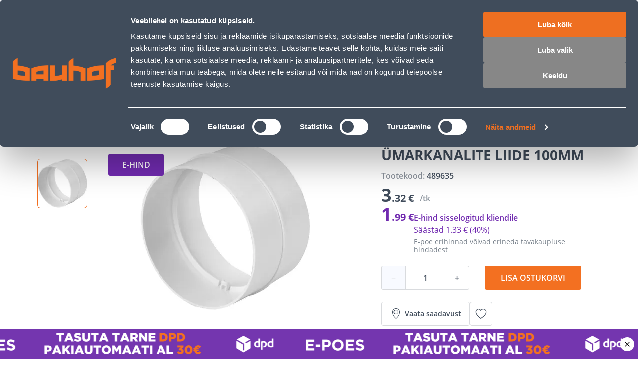

--- FILE ---
content_type: application/javascript; charset=UTF-8
request_url: https://www.bauhof.ee/_nuxt/bc15fc6.modern.js
body_size: 2732
content:
!function(e){function n(data){for(var n,t,r=data[0],c=data[1],i=0,d=[];i<r.length;i++)t=r[i],Object.prototype.hasOwnProperty.call(o,t)&&o[t]&&d.push(o[t][0]),o[t]=0;for(n in c)Object.prototype.hasOwnProperty.call(c,n)&&(e[n]=c[n]);for(f&&f(data);d.length;)d.shift()()}var t={},o={72:0};function r(n){if(t[n])return t[n].exports;var o=t[n]={i:n,l:!1,exports:{}};return e[n].call(o.exports,o,o.exports,r),o.l=!0,o.exports}r.e=function(e){var n=[],t=o[e];if(0!==t)if(t)n.push(t[2]);else{var c=new Promise((function(n,r){t=o[e]=[n,r]}));n.push(t[2]=c);var d,script=document.createElement("script");script.charset="utf-8",script.timeout=120,r.nc&&script.setAttribute("nonce",r.nc),script.src=function(e){return r.p+""+{0:"6027e34",1:"227e595",2:"a0e7ccc",3:"535f9a0",4:"fa2793a",5:"4773d58",6:"82a09d3",7:"d4c6101",8:"e5e051a",9:"aee8f79",10:"e96d0c7",11:"6394519",12:"58ade3c",13:"04b2568",14:"602a78c",15:"9cf658e",16:"9e063ee",17:"38fd69c",18:"b2ef521",19:"2fe53a1",20:"3ff7cb8",21:"9f10a5c",22:"2ec1bfa",23:"c8efbb3",24:"c6fb931",25:"5ff6758",26:"0b6de67",27:"d90e7e5",28:"42c06ff",29:"fb24c46",30:"4e8ca03",31:"b1479f8",32:"4bc515d",33:"515e3e5",34:"001b83a",35:"f1880f7",36:"9f66d73",37:"1a0e3a7",38:"0f18e8f",39:"2b4a641",40:"559c4a2",41:"025d6b5",42:"223b54d",43:"233bab8",44:"f5dda24",45:"ce9d6c9",46:"34eab0b",47:"4986667",48:"421bc7d",49:"9d11efd",50:"6505057",51:"1c77b90",52:"300eb2c",53:"70d5e71",54:"78cbba6",55:"5e6f9a6",56:"1463006",57:"27a4cf8",58:"1cf9bdf",59:"b505201",60:"1a0fbc4",61:"016982e",62:"1dabbdd",63:"6d9c906",64:"ed01d0d",65:"f792742",66:"7ff53c2",67:"75dacf3",68:"cdfb7ff",69:"4cb21e3",70:"4fa1392",71:"c461cca",73:"ae10080",74:"7ea0a43",75:"19c9a2a",76:"838ffc7",77:"022c055",78:"3cfbc54",79:"ef60895",80:"3f016e5",81:"412e891",82:"ed7acde",83:"e3933a9",84:"c0a54c7",85:"06dec0f",86:"c4413f7",87:"e821115",88:"b7743c8",89:"e73aa9d",90:"91ce9b1",91:"d463576",92:"6675f9e",93:"3619cbd",94:"6409e40",95:"60bc179",96:"df075f4",97:"0b406b8",98:"e64a953",99:"77e860a",100:"44a6722",101:"65e1cab",102:"dc34f87",103:"9ec1e51",104:"54ecc2e",105:"6f0de71",106:"3a429ce",107:"d262fa2",108:"ef1beca",109:"6ea7fc9",110:"5720667",111:"07d0921",112:"d585d9b",113:"0b5d300",114:"4c4cc80",115:"5d0d4ef",116:"6b417a3",117:"4e49d42",118:"1d262f0",119:"e7357d1",120:"8d28399",121:"4f05206",122:"4004f8b",123:"3b158c3",124:"8cfe4fa",125:"bbd0707",126:"5d7ee2d",127:"38ee117",128:"1aadc9f",129:"3dfd821",130:"c2d7d67",131:"f9fa2e8",132:"a9b3403",133:"d4bbb42",134:"a568d14",135:"605309e",136:"2a8245b",137:"6b06894",138:"3198271",139:"adbe9dd",140:"dbf61e0",141:"fe2af71",142:"a64eed9",143:"3b4548f",144:"5808b46",145:"60be784",146:"cf2fe68",147:"8c1a172"}[e]+".modern.js"}(e);var f=new Error;d=function(n){script.onerror=script.onload=null,clearTimeout(l);var t=o[e];if(0!==t){if(t){var r=n&&("load"===n.type?"missing":n.type),c=n&&n.target&&n.target.src;f.message="Loading chunk "+e+" failed.\n("+r+": "+c+")",f.name="ChunkLoadError",f.type=r,f.request=c,t[1](f)}o[e]=void 0}};var l=setTimeout((function(){d({type:"timeout",target:script})}),12e4);script.onerror=script.onload=d,document.head.appendChild(script)}return Promise.all(n)},r.m=e,r.c=t,r.d=function(e,n,t){r.o(e,n)||Object.defineProperty(e,n,{enumerable:!0,get:t})},r.r=function(e){"undefined"!=typeof Symbol&&Symbol.toStringTag&&Object.defineProperty(e,Symbol.toStringTag,{value:"Module"}),Object.defineProperty(e,"__esModule",{value:!0})},r.t=function(e,n){if(1&n&&(e=r(e)),8&n)return e;if(4&n&&"object"==typeof e&&e&&e.__esModule)return e;var t=Object.create(null);if(r.r(t),Object.defineProperty(t,"default",{enumerable:!0,value:e}),2&n&&"string"!=typeof e)for(var o in e)r.d(t,o,function(n){return e[n]}.bind(null,o));return t},r.n=function(e){var n=e&&e.__esModule?function(){return e.default}:function(){return e};return r.d(n,"a",n),n},r.o=function(object,e){return Object.prototype.hasOwnProperty.call(object,e)},r.p="/_nuxt/",r.oe=function(e){throw console.error(e),e};var c=window.webpackJsonp=window.webpackJsonp||[],d=c.push.bind(c);c.push=n,c=c.slice();for(var i=0;i<c.length;i++)n(c[i]);var f=d;r(r.s=1)}([function(e,n){function t(e,n,t,o,r,c,d){try{var f=e[c](d),l=f.value}catch(e){return void t(e)}f.done?n(l):Promise.resolve(l).then(o,r)}e.exports=function(e){return function(){var n=this,o=arguments;return new Promise((function(r,c){var d=e.apply(n,o);function f(e){t(d,r,c,f,l,"next",e)}function l(e){t(d,r,c,f,l,"throw",e)}f(void 0)}))}},e.exports.__esModule=!0,e.exports.default=e.exports},function(e,n,t){e.exports=t(2)},function(e,n,t){var o=t(0),r=!1,c=window.document.getElementById("nuxt-booster-layer"),d="__NUXT_BOOSTER_FORCE_INIT__"in window&&window.__NUXT_BOOSTER_FORCE_INIT__,f=e=>window.dispatchEvent(new CustomEvent("nuxt-booster:run",{detail:{sufficient:e}}));function l(){return(l=o((function*(e){if(!r){try{return r=!0,f(!0),Promise.all([t.e(81),t.e(0),t.e(71),t.e(74),t.e(76)]).then(t.bind(null,3))}catch(e){if(f(!1),c)return w("nuxt-booster-message-weak-hardware"),null}return null}}))).apply(this,arguments)}function w(e){var n=window.document.getElementById(e);if(!n)throw new Error("Can't update booster-layer, message ".concat(e," missing."));n.style.display="block",c.className+=" nuxt-booster-layer-visible"}function v(e){console.info("Initialization by ".concat(e," event")),window.initializeBooster&&console.warn("Initialization skipped, already initialized"),window.initializeBooster=!0,function(e){l.apply(this,arguments)}(d)}window.initializeBooster=!1,window.addEventListener("DOMContentLoaded",(()=>v("DOMContentLoaded"))),window.addEventListener("load",(()=>v("load"))),"complete"===document.readyState&&setTimeout((()=>v("inline")),1)}]);

--- FILE ---
content_type: application/javascript; charset=UTF-8
request_url: https://www.bauhof.ee/_nuxt/6ea7fc9.modern.js
body_size: 2330
content:
(window.webpackJsonp=window.webpackJsonp||[]).push([[109],{1475:function(t,e,r){"use strict";r(931)},1476:function(t,e,r){var n=r(5)((function(i){return i[1]}));n.push([t.i,".header-link[data-v-03cf845a]{color:var(--link-base-color,var(--c-dark-blue));cursor:pointer}.header-link[data-v-03cf845a]:hover{--link-base-color:var(--link-hover-color,var(--c-primary-orange))}.header-link__wrapper[data-v-03cf845a]{align-items:center;color:inherit;color:var(--header-link-title-color,inherit);display:flex}.header-link__icon[data-v-03cf845a]{--icon-font-size:20px;margin-right:4px}",""]),n.locals={},t.exports=n},1477:function(t,e,r){"use strict";r(932)},1478:function(t,e,r){var n=r(5)((function(i){return i[1]}));n.push([t.i,".header-links[data-v-0912cb4e]{align-items:flex-start;align-items:var(--header-links-align-items,flex-start);display:inline-flex;justify-content:flex-start;justify-content:var(--header-links-justify-content,flex-start);list-style:none;margin:0;padding:0;width:auto;width:var(--header-links-width,auto)}.header-links__item[data-v-0912cb4e]:not(:first-of-type){margin-left:28px;margin-left:var(--header-link-offset,28px)}@media(max-width:767px){.header-links__item[data-v-0912cb4e]:not(:first-of-type):not(:nth-of-type(2)){display:none}}",""]),n.locals={},t.exports=n},1479:function(t,e,r){"use strict";r(933)},1480:function(t,e,r){var n=r(5)((function(i){return i[1]}));n.push([t.i,".display-none{display:none}.sf-top-bar{background-color:var(--top-bar-background,var(--c-light))}.sf-top-bar__container{box-sizing:border-box;font:var(--bar-font,var(--bar-font-weight,var(--font-weight--normal)) var(--bar-font-size,var(--font-size--sm))/1.6 var(--bar-font-family,var(--font-family--secondary)));font:var(--bar-font,var(--bar-font-weight,var(--font-weight--normal)) var(--bar-font-size,var(--font-size--sm))/var(--bar-font-line-height,1.6) var(--bar-font-family,var(--font-family--secondary)));height:2.5rem;height:var(--top-bar-height,2.5rem);justify-content:space-between;justify-content:var(--topbar-justify-content,space-between);margin:0 auto;max-width:77.5rem;max-width:var(--sf-topbar-width,77.5rem);padding:var(--top-bar-padding,0 var(--spacer-base))}.sf-top-bar__center,.sf-top-bar__container,.sf-top-bar__left,.sf-top-bar__right{align-items:center;display:flex}@media(min-width:1024px){.sf-top-bar{--top-bar-padding:0}}#__nuxt{--top-bar-z-index:5}.sf-top-bar__left{width:auto;width:var(--top-bar-left-width,auto)}",""]),n.locals={},t.exports=n},1481:function(t,e,r){"use strict";r(934)},1482:function(t,e,r){var n=r(5)((function(i){return i[1]}));n.push([t.i,".topbar[data-v-2d77d9de]{--sf-topbar-width:1440px;--top-bar-padding:0 75px;--top-bar-height:40px;position:relative;--top-bar-z-index:4;z-index:4;z-index:var(--top-bar-z-index)}.topbar__is-search[data-v-2d77d9de]{--top-bar-z-index:5}@media(min-width:768px)and (max-width:1024px){.topbar[data-v-2d77d9de]{--top-bar-padding:0 20px;--top-bar-left-width:100%}}@media(max-width:767px){.topbar[data-v-2d77d9de]{--top-bar-padding:0 16px;--top-bar-height:36px}}.topbar__button[data-v-2d77d9de]{margin:0 0 0 var(--spacer-xs)}@media(min-width:768px)and (max-width:1024px){.topbar__header-links[data-v-2d77d9de]{--header-links-width:100%;--header-links-justify-content:space-between}}.topbar__locale-selector[data-v-2d77d9de]{margin-left:28px}",""]),n.locals={},t.exports=n},1649:function(t,e,r){"use strict";r.r(e);var n={name:"SFTopBar"},o=(r(1479),r(4)),l=Object(o.a)(n,(function(){var t=this,e=t._self._c;return e("div",{staticClass:"sf-top-bar"},[e("div",{staticClass:"sf-top-bar__container"},[e("div",{staticClass:"sf-top-bar__left"},[t._t("left")],2),e("div",{staticClass:"sf-top-bar__center"},[t._t("center")],2),e("div",{staticClass:"sf-top-bar__right"},[t._t("right")],2)])])}),[],!1,null,null,null).exports,c=r(6),d=r(290),f=r(25),h=r(285),v={components:{BaseLink:d.a},props:{icon:{type:String,default:""},title:{type:String,default:""},href:{type:String,default:""},target:{type:String,default:"_self"}},setup:t=>({isExternalLink:Object(f.a)((()=>t.target===h.a.blank))})},_=(r(1475),{components:{HeaderLink:Object(o.a)(v,(function(){var t=this,e=t._self._c;return e("li",{staticClass:"header-link"},[e("base-link",{staticClass:"header-link__wrapper",attrs:{href:t.href,target:t.target,"external-link":t.isExternalLink}},[t.icon?e("i",{staticClass:"header-link__icon",class:"icon-"+t.icon}):t._e(),t._v(" "+t._s(t.title)+" ")])],1)}),[],!1,null,"03cf845a",null).exports},props:{links:{type:Array,default:()=>[]}}}),k=(r(1477),Object(o.a)(_,(function(){var t=this,e=t._self._c;return e("ul",{staticClass:"header-links"},t._l(t.links,(function(link){return e("header-link",{key:link.name,staticClass:"header-links__item",attrs:{icon:link.icon,title:link.title,href:link.href,target:link.target}})})),1)}),[],!1,null,"0912cb4e",null).exports),x=r(19),m=r(9),y={components:{SfTopBar:l,HeaderLinks:k},setup(){var t=Object(x.a)(),{isSearchOpen:e}=Object(m.K)(),{localePath:r}=Object(c.useContext)(),{isAuthenticated:n,user:o}=Object(m.M)(),{isB2B:l}=Object(m.i)(),d=Object(c.ref)(!1);var f=Object(c.computed)((()=>[{icon:"location",title:t.t("Shops"),href:r("/info/kauplused")},{title:t.t("Business Service Center"),href:r("/info/arikliendile")},{title:t.t("Customer Service"),href:r("/info/klienditeeninduse-kontaktid")},{title:t.t("Services"),href:r("/info/kauba-transport")},{title:t.t("Job offers"),href:"https://www.bauhoftoo.ee/",target:"_blank"}])),h=Object(c.computed)((()=>{var t,e,r,n;return l.value?null!==(e=null===(t=o.value.role)||void 0===t?void 0:t.name)&&void 0!==e?e:"Company administrator":null!==(n=null===(r=o.value.role)||void 0===r?void 0:r.name)&&void 0!==n?n:"Masters club"}));return{isAuthenticated:n,links:f,toggleState:d,changeState:function(t){d.value=t},role:h,isSearchOpen:e}}},w=(r(1481),Object(o.a)(y,(function(){var t=this,e=t._self._c;return e("sf-top-bar",{staticClass:"topbar",class:{"topbar__is-search":t.isSearchOpen},scopedSlots:t._u([{key:"left",fn:function(){return[e("header-links",{staticClass:"topbar__header-links",attrs:{links:t.links}})]},proxy:!0}])})}),[],!1,null,"2d77d9de",null));e.default=w.exports},285:function(t,e,r){"use strict";var n;r.d(e,"a",(function(){return n})),function(t){t.self="_self",t.blank="_blank",t.parent="_parent",t.top="_top"}(n||(n={}))},290:function(t,e,r){"use strict";var n=r(16),o=r(6),l=r(25),c=r(285),d=Object(n.defineComponent)({name:"BaseLink",props:{href:{type:String,required:!0},target:{type:String,default:c.a.self},externalLink:{type:Boolean,default:!1}},setup(t){var{localePath:e}=Object(o.useContext)(),r=Object(l.a)((()=>t.externalLink?"a":"nuxt-link")),n=Object(l.a)((()=>"a"===r.value?{href:t.href,target:t.target}:{to:e(t.href)}));return{linkComponent:r,linkAttributes:n}}}),f=r(4),component=Object(f.a)(d,(function(){var t=this,e=t._self._c;t._self._setupProxy;return e(t.linkComponent,t._b({tag:"component",staticClass:"base-link"},"component",t.linkAttributes,!1),[t._t("default")],2)}),[],!1,null,"18fbd8d6",null);e.a=component.exports},931:function(t,e,r){var content=r(1476);content.__esModule&&(content=content.default),"string"==typeof content&&(content=[[t.i,content,""]]),content.locals&&(t.exports=content.locals);(0,r(7).default)("c9fcd2f4",content,!0,{sourceMap:!1})},932:function(t,e,r){var content=r(1478);content.__esModule&&(content=content.default),"string"==typeof content&&(content=[[t.i,content,""]]),content.locals&&(t.exports=content.locals);(0,r(7).default)("b8562e26",content,!0,{sourceMap:!1})},933:function(t,e,r){var content=r(1480);content.__esModule&&(content=content.default),"string"==typeof content&&(content=[[t.i,content,""]]),content.locals&&(t.exports=content.locals);(0,r(7).default)("5582cef2",content,!0,{sourceMap:!1})},934:function(t,e,r){var content=r(1482);content.__esModule&&(content=content.default),"string"==typeof content&&(content=[[t.i,content,""]]),content.locals&&(t.exports=content.locals);(0,r(7).default)("66811f8d",content,!0,{sourceMap:!1})}}]);